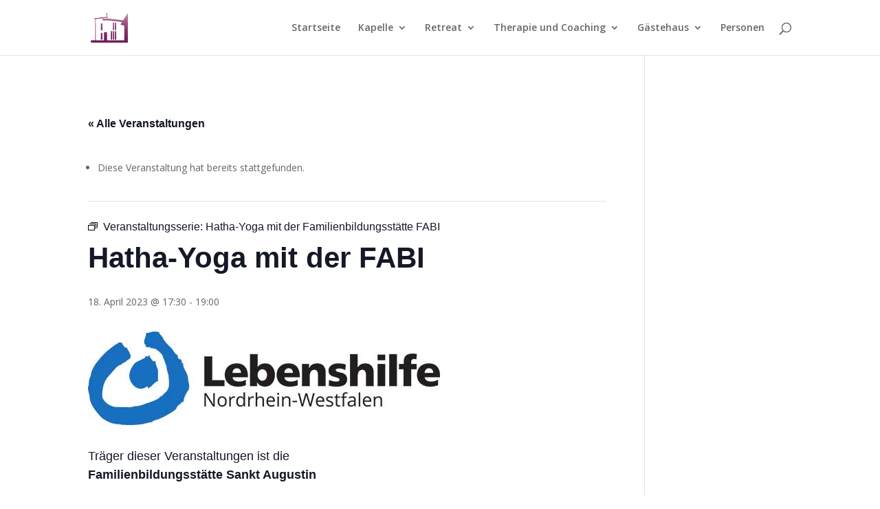

--- FILE ---
content_type: text/css; charset=utf-8
request_url: https://website.ain-karem.de/wp-content/themes/Divi-child/style.css?ver=4.27.5
body_size: 43
content:
/**
 * Theme Name:     Divi Child
 * Author:         Elegant Themes
 * Template:       Divi
 * Text Domain:	   divi-child
 * Description:    Smart. Flexible. Beautiful. Divi is the most powerful theme in our collection.
 */
